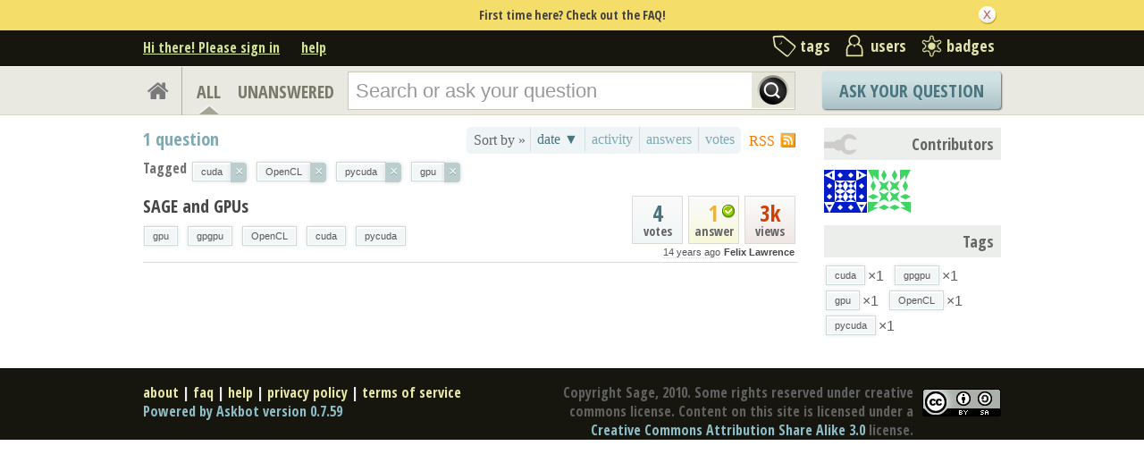

--- FILE ---
content_type: text/html; charset=utf-8
request_url: https://ask.sagemath.org/questions/scope:all/sort:age-desc/tags:cuda,OpenCL,pycuda,gpu/page:1/
body_size: 6480
content:

<!DOCTYPE html PUBLIC "-//W3C//DTD XHTML 1.0 Transitional//EN" "http://www.w3.org/TR/xhtml1/DTD/xhtml1-transitional.dtd"> <html xmlns="http://www.w3.org/1999/xhtml"> <head> <title>Questions - ASKSAGE: Sage Q&amp;A Forum</title> <meta name="description" content="Q&amp;A Forum for Sage" /> <meta http-equiv="Content-Type" content="text/html; charset=UTF-8" /> <meta http-equiv="X-UA-Compatible" content="IE=EDGE" /> <meta name="keywords" content=",Sage, maths, Python, forum,community" /> <meta name="referrer" content="always" /> <meta name="viewport" content="width=device-width, initial-scale=1, user-scalable=no" /> <link rel="shortcut icon" href="/upfiles/favicon_CE7MgiZ.ico" /> <link
            rel="alternate"
            type="application/rss+xml"
            href="https://ask.sagemath.org/feeds/rss/"
        /> <link rel="stylesheet" href="/m/CACHE/css/f7ea79c0d61b.css" type="text/css" /> <link href="//fonts.googleapis.com/css?family=Open+Sans+Condensed:700&amp;subset=latin-ext" rel="stylesheet" type="text/css" /> <link href="//fonts.googleapis.com/css?family=Open+Sans+Condensed:700&amp;subset=cyrillic-ext" rel="stylesheet" type="text/css" /> <script type="text/javascript" src="/m/default/media/jslib/modernizr.custom.js?v=19"></script> <script type="text/javascript">
    var askbot = {};
    askbot['data'] = {};
    askbot['data']['userIsAuthenticated'] = false;
    askbot['data']['languageCode'] = 'en';
    
        askbot['data']['userReputation'] = 0;
        askbot['data']['userEmail'] = null;
        askbot['data']['userIsReadOnly'] = false;//in principle we allow anon users to start posting
    
    askbot['urls'] = {};
    askbot['settings'] = {};
    askbot['messages'] = {};
    
</script> <script type="text/javascript" src="/s/jsi18n/"></script> </head> <body class="two-col user-messages main-page anon lang-en"> <div class="notify" style="display:none"> <div class="content-wrapper"> <p class="notification">First time here? Check out the FAQ!</p> <a id="closeNotify" onclick="notify.close(true)"></a> </div> </div> <!-- template header.html --> <div 
    id="header"
    class="without-logo"
> <div class="content-wrapper"> <div id="userToolsNav"> <a href="/account/signin/?next=eyJhbGciOiJIUzI1NiIsInR5cCI6IkpXVCJ9.eyJuZXh0X3VybCI6Ii8ifQ.m7jHLgO_yPD143JCZnT-38G8sri7cl6lftW1zz15wJE"
    >Hi there! Please sign in</a> <a class="help" href="/help/" title="help">help</a> </div> <div id="metaNav"> <a 
  id="navTags"
  href="/tags/"
  
>tags</a> <a 
  id="navUsers"
  href="/users/"
  
>users</a> <a 
  id="navBadges"
  href="/badges/"
  
>badges</a> </div> <div class="clean"></div> </div> </div> <!-- end template header.html --> <!-- template secondary_header.html --> <div id="secondaryHeader"> <div class="content-wrapper"> <form
            
                action="/questions/" id="searchForm"
            
            class="scopes-True-True-False"
            method="get"> <table width="100%"> <tr> <td width="1"><a id="homeButton" href="/questions/"><i class="fa fa-home"></i></a></td> <td width="1"><div id="scopeNav"> <a class="scope-selector on"
            href="/questions/scope:all/sort:age-desc/tags:cuda,OpenCL,pycuda,gpu/page:1/"
        >ALL</a> <a class="scope-selector "
            href="/questions/scope:unanswered/sort:answers-asc/tags:cuda,OpenCL,pycuda,gpu/page:1/"
        >UNANSWERED</a> </div></td> <td width="*" class="search-bar"> <div 
    id="searchBar"
    class="search-bar"
><input 
        class="searchInput" 
        type="text" 
        autocomplete="off"
        value="" 
        name="query" 
        placeholder="Search or ask your question"
        id="keywords"
    /><input type="submit" value="" name="search" class="searchBtn" /><input type="button"
        value="X"
        name="reset_query"
        class="cancelSearchBtn"
        
            style="display: none;"
        
    /></div> </td> <td width="1"> <a
        id="askButton"
        class="button"
        href="/questions/ask/"
        >
            Ask Your Question
        </a> </td> </tr> </table> </form> </div> </div> <div class="content-wrapper"> <div id="ContentLeft"> <a class="rss" href="/feeds/rss/?tags=cuda&tags=OpenCL&tags=pycuda&tags=gpu"
    title="subscribe to the feed"
    >RSS
</a> <div class="tabBar"> <div id="sort_tabs" class="tabsA"> <span class="label">Sort by &raquo;</span> <script type="text/javascript">
                askbot['data']['sortButtonData'] = askbot['data']['sortButtonData'] || {};
                askbot['data']['sortButtonData']['relevance'] = {
                    asc_tooltip: "most relevant questions",
                    desc_tooltip: "click to see most relevant questions",
                    label: "relevance"
                };
            </script> <a id="by_age"
           href="/questions/scope:all/sort:age-asc/tags:cuda,OpenCL,pycuda,gpu/page:1/"
           class="rev on"
           title="click to see the oldest questions"><span>date &#9660;</span></a> <script type="text/javascript">
        askbot['data']['sortButtonData'] = askbot['data']['sortButtonData'] || {};
        askbot['data']['sortButtonData']['age'] = {
            label: 'date',
            asc_tooltip: 'click to see the oldest questions',
            desc_tooltip: 'click to see the newest questions'
        };
    </script> <a id="by_activity"
           href="/questions/scope:all/sort:activity-desc/tags:cuda,OpenCL,pycuda,gpu/page:1/"
           class="off"
           title="click to see the most recently updated questions"><span>activity</span></a> <script type="text/javascript">
        askbot['data']['sortButtonData'] = askbot['data']['sortButtonData'] || {};
        askbot['data']['sortButtonData']['activity'] = {
            label: 'activity',
            asc_tooltip: 'click to see the least recently updated questions',
            desc_tooltip: 'click to see the most recently updated questions'
        };
    </script> <a id="by_answers"
           href="/questions/scope:all/sort:answers-desc/tags:cuda,OpenCL,pycuda,gpu/page:1/"
           class="off"
           title="click to see the most answered questions"><span>answers</span></a> <script type="text/javascript">
        askbot['data']['sortButtonData'] = askbot['data']['sortButtonData'] || {};
        askbot['data']['sortButtonData']['answers'] = {
            label: 'answers',
            asc_tooltip: 'click to see the least answered questions',
            desc_tooltip: 'click to see the most answered questions'
        };
    </script> <a id="by_votes"
           href="/questions/scope:all/sort:votes-desc/tags:cuda,OpenCL,pycuda,gpu/page:1/"
           class="off"
           title="click to see most voted questions"><span>votes</span></a> <script type="text/javascript">
        askbot['data']['sortButtonData'] = askbot['data']['sortButtonData'] || {};
        askbot['data']['sortButtonData']['votes'] = {
            label: 'votes',
            asc_tooltip: 'click to see least voted questions',
            desc_tooltip: 'click to see most voted questions'
        };
    </script> </div> </div> <h1 id="questionCount" class="search-result-summary"> <span class="count">1</span> question
        </h1> <div class="clearfix"></div> <div id="listSearchTags" > <span class="left">Tagged</span> <ul id="searchTags"
    class="tags"
> <li> <div class="js-tag  js-deletable-tag"><span
            class="js-tag-name"
            rel="tag"
            
            data-tag-name="cuda"
        >cuda</span><span class="js-delete-icon">&times;</span></div> </li> <li> <div class="js-tag  js-deletable-tag"><span
            class="js-tag-name"
            rel="tag"
            
            data-tag-name="OpenCL"
        >OpenCL</span><span class="js-delete-icon">&times;</span></div> </li> <li> <div class="js-tag  js-deletable-tag"><span
            class="js-tag-name"
            rel="tag"
            
            data-tag-name="pycuda"
        >pycuda</span><span class="js-delete-icon">&times;</span></div> </li> <li> <div class="js-tag  js-deletable-tag"><span
            class="js-tag-name"
            rel="tag"
            
            data-tag-name="gpu"
        >gpu</span><span class="js-delete-icon">&times;</span></div> </li> </ul> </div> <div id="question-list"> <div class="short-summary" id="question-8186"> <div class="counts"> <div class="views
             some-views"> <span class="item-count">3k</span> <div>
            views
            </div> </div> <div class="answers
                
                        accepted"> <span 
                class="item-count"
            >1</span> <div>
                answer
            </div> </div> <div class="votes 
                    some-votes"> <span class="item-count">4</span> <div>
            votes
            </div> </div> <div class="clearfix"></div> <div class="userinfo"> <abbr class="timeago" title="2011-06-23 21:46:54 +0100">2011-06-23 21:46:54 +0100</abbr> <a href="/users/200/felix-lawrence/">Felix Lawrence</a> </div> </div> <h2><a href="/question/8186/sage-and-gpus/">SAGE and GPUs</a></h2> <ul 
    class="tags"
> <li> <div class="js-tag "><a
            class="js-tag-name"
            rel="tag"
            
            href="/questions/scope:all/sort:age-desc/tags:cuda,OpenCL,pycuda,gpu/page:1/"
            
            data-tag-name="gpu"
        >gpu</a></div> </li> <li> <div class="js-tag "><a
            class="js-tag-name"
            rel="tag"
            
            href="/questions/scope:all/sort:age-desc/tags:cuda,OpenCL,pycuda,gpu,gpgpu/page:1/"
            
            data-tag-name="gpgpu"
        >gpgpu</a></div> </li> <li> <div class="js-tag "><a
            class="js-tag-name"
            rel="tag"
            
            href="/questions/scope:all/sort:age-desc/tags:cuda,OpenCL,pycuda,gpu/page:1/"
            
            data-tag-name="OpenCL"
        >OpenCL</a></div> </li> <li> <div class="js-tag "><a
            class="js-tag-name"
            rel="tag"
            
            href="/questions/scope:all/sort:age-desc/tags:cuda,OpenCL,pycuda,gpu/page:1/"
            
            data-tag-name="cuda"
        >cuda</a></div> </li> <li> <div class="js-tag "><a
            class="js-tag-name"
            rel="tag"
            
            href="/questions/scope:all/sort:age-desc/tags:cuda,OpenCL,pycuda,gpu/page:1/"
            
            data-tag-name="pycuda"
        >pycuda</a></div> </li> </ul> </div> </div> </div> <div id="ContentRight"> <div id="contrib-users" class="box"> <h2 class="contributorback">Contributors</h2> <a class="js-avatar-box"
    href="/users/136/jennifer-dylan/"
><img class="js-avatar gravatar" 
    width="48" height="48"
    src="//www.gravatar.com/avatar/f5fd8499f9c56c84bf4eb828c700a263?s=48&amp;d=identicon&amp;r=PG"
    title="Jennifer Dylan" 
    alt="Jennifer Dylan gravatar image" 
/></a><a class="js-avatar-box"
    href="/users/200/felix-lawrence/"
><img class="js-avatar gravatar" 
    width="48" height="48"
    src="//www.gravatar.com/avatar/f94732add68f81b65500c9cc6bbee370?s=48&amp;d=identicon&amp;r=PG"
    title="Felix Lawrence" 
    alt="Felix Lawrence gravatar image" 
/></a> </div> <div class="box"> <h2>Tags</h2> <div class="js-related-tags"> <ul class="tags"> <li> <div class="js-tag "><a
            class="js-tag-name"
            rel="tag"
            
            href="/questions/scope:all/sort:age-desc/tags:cuda,OpenCL,pycuda,gpu/page:1/"
            
            data-tag-name="cuda"
        >cuda</a><span class="js-tag-extra-content"><span class="tag-number">&#215;1</span></span></div> </li> <li> <div class="js-tag "><a
            class="js-tag-name"
            rel="tag"
            
            href="/questions/scope:all/sort:age-desc/tags:cuda,OpenCL,pycuda,gpu,gpgpu/page:1/"
            
            data-tag-name="gpgpu"
        >gpgpu</a><span class="js-tag-extra-content"><span class="tag-number">&#215;1</span></span></div> </li> <li> <div class="js-tag "><a
            class="js-tag-name"
            rel="tag"
            
            href="/questions/scope:all/sort:age-desc/tags:cuda,OpenCL,pycuda,gpu/page:1/"
            
            data-tag-name="gpu"
        >gpu</a><span class="js-tag-extra-content"><span class="tag-number">&#215;1</span></span></div> </li> <li> <div class="js-tag "><a
            class="js-tag-name"
            rel="tag"
            
            href="/questions/scope:all/sort:age-desc/tags:cuda,OpenCL,pycuda,gpu/page:1/"
            
            data-tag-name="OpenCL"
        >OpenCL</a><span class="js-tag-extra-content"><span class="tag-number">&#215;1</span></span></div> </li> <li> <div class="js-tag "><a
            class="js-tag-name"
            rel="tag"
            
            href="/questions/scope:all/sort:age-desc/tags:cuda,OpenCL,pycuda,gpu/page:1/"
            
            data-tag-name="pycuda"
        >pycuda</a><span class="js-tag-extra-content"><span class="tag-number">&#215;1</span></span></div> </li> </ul> </div> </div> </div> </div> <!-- template footer.html --> <div id="ground"> <div class="content-wrapper"> <div class="copyright"> <a href="http://creativecommons.org/licenses/by-sa/3.0/legalcode"> <img
                            class="license-logo"
                            src="/m/default/media/images/cc-by-sa.png?v=19"
                            title="cc-by-sa"
                            alt="cc-by-sa"
                        /> </a>
                
                Copyright Sage, 2010. Some rights reserved under creative commons license. Content on this site is licensed under a <a href="http://creativecommons.org/licenses/by-sa/3.0/legalcode">Creative Commons Attribution Share Alike 3.0</a> license.

            </div> <div class="footer-links" > <a href="/about/">about</a><span class="link-separator"> |</span> <a href="/faq/">faq</a><span class="link-separator"> |</span> <a href="/help/" title="help">help</a> <span class="link-separator"> |</span> <a href="/privacy/">privacy policy</a><span class="link-separator"> |</span> <a href="/terms/">terms of service</a> </div> <div class="powered-link"> <a href="http://askbot.com" target="_blank">
                Powered by Askbot version 0.7.59
            </a> </div> <div class="clean"></div> </div> </div> <!-- end template footer.html --> <div id="no-javascript"> <noscript class="noscript">
        Please note: Askbot requires javascript to work properly, please enable javascript in your browser, <a href="https://www.google.com/support/bin/answer.py?answer=23852">here is how</a> </noscript> <script type="text/javascript">
        //IE fix to hide the red margin
        var noscript = document.getElementsByTagName('noscript')[0];
        noscript.style.padding = '0px';
        noscript.style.backgroundColor = 'transparent';
    </script> </div> <script type="text/javascript">
    askbot['urls']['mark_read_message'] = '/s/messages/markread/';
    askbot['urls']['get_tags_by_wildcard'] = '/s/get-tags-by-wildcard/';
    askbot['urls']['get_tag_list'] = '/s/get-tag-list/';
    askbot['urls']['follow_user'] = '/followit/follow/user/{{userId}}/';
    askbot['urls']['unfollow_user'] = '/followit/unfollow/user/{{userId}}/';
    askbot['urls']['user_signin'] = '/account/signin/';
    askbot['urls']['getEditor'] = '/s/get-editor/';
    
    askbot['urls']['apiGetQuestions'] = '/s/api/get_questions/';
    askbot['urls']['ask'] = '/questions/ask/';
	askbot['urls']['questions'] = '/questions/';
    askbot['settings']['groupsEnabled'] = false;
    askbot['settings']['static_url'] = '/m/';
    askbot['settings']['minSearchWordLength'] = 4;
    askbot['settings']['mathjaxEnabled'] = true;
    askbot['settings']['sharingSuffixText'] = '';
    askbot['settings']['errorPlacement'] = 'after-label';
    askbot['data']['maxCommentLength'] = 800;
    askbot['settings']['editorType'] = 'markdown';
    
    askbot['settings']['commentsEditorType'] = 'rich\u002Dtext';
    askbot['messages']['askYourQuestion'] = 'Ask Your Question';
    askbot['messages']['acceptOwnAnswer'] = 'accept or unaccept your own answer';
    askbot['messages']['followQuestions'] = 'follow questions';
    
        askbot['settings']['allowedUploadFileTypes'] = [
            "jpg", "jpeg", "gif", "bmp", "png", "tiff"
        ];
    
    askbot['data']['haveFlashNotifications'] = true;
    askbot['data']['activeTab'] = 'questions';
    askbot['settings']['csrfCookieName'] = 'asksage_csrf';
    
        askbot['data']['searchUrl'] = 'scope:all/sort:age\u002Ddesc/tags:cuda,OpenCL,pycuda,gpu/page:1/';
    
</script> <form name="scroll-pos-form"><input id="scroll-mem" type="text" style="display: none;"/></form> <script type="text/javascript" src="/m/CACHE/js/38987fd1bdf6.js"></script> <script type="text/javascript">
    /*<![CDATA[*/
    $('.mceStatusbar').remove();//a hack to remove the tinyMCE status bar
    $(document).ready(function(){
        // focus input on the search bar endcomment
        var activeTab = askbot['data']['activeTab'];
        if (inArray(activeTab, ['users', 'questions', 'tags', 'badges'])) {
            var searchInput = $('#keywords');
        } else if (activeTab === 'ask') {
            var searchInput = $('#id_title');
        } else {
            var searchInput = undefined;
            animateHashes();
        }

        var wasScrolled = $('#scroll-mem').val();
        if (searchInput && !wasScrolled) {
            searchInput.focus();
            putCursorAtEnd(searchInput);
        }

        var haveFullTextSearchTab = inArray(activeTab, ['questions', 'badges', 'ask']);
        var haveUserProfilePage = $('body').hasClass('user-profile-page');
        if ((haveUserProfilePage || haveFullTextSearchTab) && searchInput && searchInput.length) {
            var search = new FullTextSearch();
            askbot['controllers'] = askbot['controllers'] || {};
            askbot['controllers']['fullTextSearch'] = search;
            search.setSearchUrl(askbot['data']['searchUrl']);
            if (activeTab === 'ask') {
                search.setAskButtonEnabled(false);
            }
            search.decorate(searchInput);
        } else if (activeTab === 'tags') {
            var search = new TagSearch();
            search.decorate(searchInput);
        }

        if (askbot['data']['userIsAdminOrMod']) {
            $('body').addClass('admin');
        }
        if (askbot['settings']['groupsEnabled']) {
            askbot['urls']['add_group'] = "/s/add-group/";
            var group_dropdown = new GroupDropdown();
            $('.groups-dropdown').append(group_dropdown.getElement());
        }
        var userRep = $('#userToolsNav .reputation');
        if (userRep.length) {
            var showPermsTrigger = new ShowPermsTrigger();
            showPermsTrigger.decorate(userRep);
        }
    });
    if (askbot['data']['haveFlashNotifications']) {
        $('#validate_email_alert').click(function(){notify.close(true)})
        notify.show();
    }

    var langNav = $('.lang-nav');
    if (langNav.length) {
        var nav = new LangNav();
        nav.decorate(langNav);
    }
    /*]]>*/
</script> <script type='text/javascript' src="/mathjax/MathJax.js?config=TeX-AMS-MML_HTMLorMML">
        if (typeof MathJax != 'undefined') {
            MathJax.Hub.Config({
                extensions: ["tex2jax.js"],
                jax: ["input/TeX","output/HTML-CSS"],
                tex2jax: {inlineMath: [["$","$"],["\\(","\\)"]]}
            });
        } else {
            console.log('Could not load MathJax');
        }
    </script> <div class="js-templates" style="display: none;"><div class="js-tag  js-deletable-tag"><a
            class="js-tag-name"
            rel="tag"
            
            href="/questions/scope:all/sort:activity-desc/tags:dummy/page:1/"
            
            data-tag-name="dummy"
        >dummy</a><span class="js-delete-icon">&times;</span></div></div> <script type="text/javascript">
        
        askbot['settings']['showSortByRelevance'] = true;
    </script> <script type="text/javascript">
    /*<![CDATA[*/
    $(document).ready(function(){
        /*var on_tab = '#nav_questions';
        $(on_tab).attr('className','on');*/
        Hilite.exact = false;
        Hilite.elementid = "question-list";
        Hilite.debug_referrer = location.href;
    });

    askbot['urls']['mark_interesting_tag'] = '/s/mark-tag/interesting/';
    askbot['urls']['mark_ignored_tag'] = '/s/mark-tag/ignored/';
    askbot['urls']['mark_subscribed_tag'] = '/s/mark-tag/subscribed/';
    askbot['urls']['unmark_tag'] = '/s/unmark-tag/';
    askbot['urls']['set_tag_filter_strategy'] = '/s/set-tag-filter-strategy/';
    askbot['settings']['tag_editor'] = '{\u0022tag_forbidden_first_chars\u0022: \u0022#\u0022, \u0022max_tag_length\u0022: 20, \u0022force_lowercase_tags\u0022: false, \u0022max_tags_per_post\u0022: 5, \u0022messages\u0022: {\u0022wrong_first_char\u0022: \u0022# is not a valid character at the beginning of tags, use only letters and numbers\u0022, \u0022wrong_chars\u0022: \u0022please use letters, numbers and characters \u005C\u0022\u002D+.#\u005C\u0022\u0022, \u0022required\u0022: \u0022tags are required\u0022}, \u0022tags_are_required\u0022: false}';

    if (Modernizr.history) {
        // history management works!
    } else {
        // no history support :(
        //hash = unescape(window.location.hash).replace('#','').split("?")[0]
        
        var hash = History.unescapeHash(window.location.hash).replace('#','').split("?")[0];
        var questions_url = askbot['urls']['questions'];
        if (hash.substring(0, questions_url.length) === questions_url) {
            var url = hash;
        } else {
            var url = questions_url + hash;
        }
        if (hash !== '' && hash !== undefined && url !== undefined){
            
            window.location = document.location.protocol + '//' + window.location.host + url;
        }
    }
    /*]]>*/
</script> <script type="text/javascript" src="/m/CACHE/js/7d628661765e.js"></script> <script type="text/javascript">
            for (url_name in askbot['urls']){
                askbot['urls'][url_name] = cleanUrl(askbot['urls'][url_name]);
            }
        </script> </body> </html>